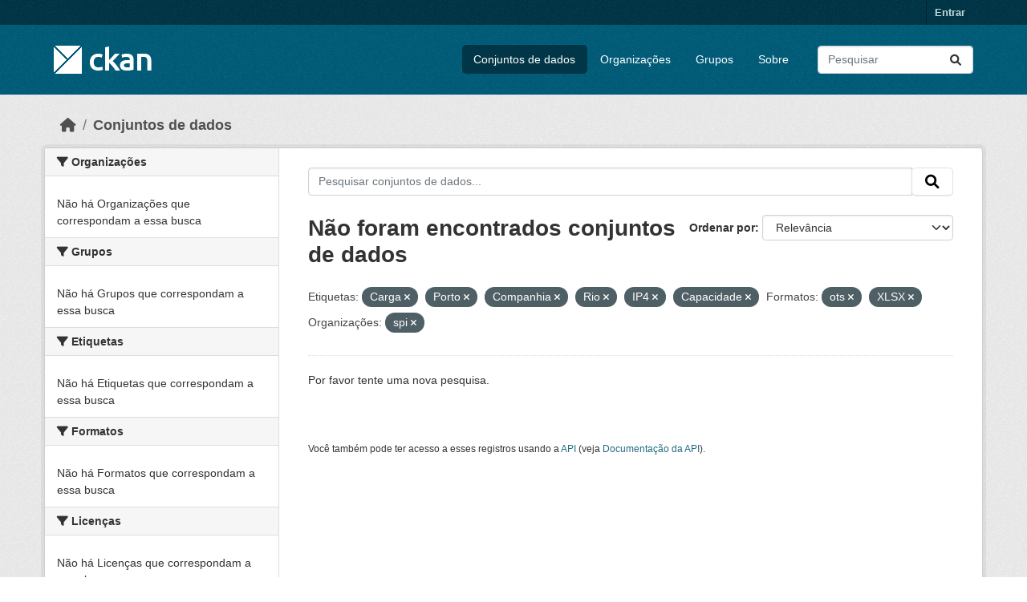

--- FILE ---
content_type: text/html; charset=utf-8
request_url: https://dados.transportes.gov.br/dataset?tags=Carga&tags=Porto&res_format=ots&res_format=XLSX&tags=Companhia&tags=Rio&tags=IP4&tags=Capacidade&organization=spi
body_size: 5465
content:
<!DOCTYPE html>
<!--[if IE 9]> <html lang="pt_BR" class="ie9"> <![endif]-->
<!--[if gt IE 8]><!--> <html lang="pt_BR"  > <!--<![endif]-->
  <head>
    <meta charset="utf-8" />
      <meta name="csrf_field_name" content="_csrf_token" />
      <meta name="_csrf_token" content="ImQzOWY5ZWFlODhkYTlkYWIxOTk4ZjZlM2Q3NzQ1YjJlNjdjZmI1ZmIi.aWtJUQ.qo5-waZG-PGeUKxaa3R_snqrIiQ" />

      <meta name="generator" content="ckan 2.10.4" />
      <meta name="viewport" content="width=device-width, initial-scale=1.0">
    <title>Conjunto de dados - Ministério da Infraestrutura</title>

    
    <link rel="shortcut icon" href="/base/images/ckan.ico" />
    
  
      
      
      
    
  


    
      
      
    

    
    <link href="/webassets/base/1c87a999_main.css" rel="stylesheet"/>
<link href="/webassets/ckanext-activity/6ac15be0_activity.css" rel="stylesheet"/>
    
  </head>

  
  <body data-site-root="https://dados.transportes.gov.br/" data-locale-root="https://dados.transportes.gov.br/" >

    
    <div class="visually-hidden-focusable"><a href="#content">Skip to main content</a></div>
  

  
    

 
<div class="account-masthead">
  <div class="container">
     
    <nav class="account not-authed" aria-label="Account">
      <ul class="list-unstyled">
        
        <li><a href="/user/login">Entrar</a></li>
         
      </ul>
    </nav>
     
  </div>
</div>

<header class="masthead">
  <div class="container">
      
    <nav class="navbar navbar-expand-lg navbar-light">
      <hgroup class="header-image navbar-left">

      
      
      <a class="logo" href="/">
        <img src="/base/images/ckan-logo.png" alt="Ministério da Infraestrutura"
          title="Ministério da Infraestrutura" />
      </a>
      
      

       </hgroup>
      <button class="navbar-toggler" type="button" data-bs-toggle="collapse" data-bs-target="#main-navigation-toggle"
        aria-controls="main-navigation-toggle" aria-expanded="false" aria-label="Toggle navigation">
        <span class="fa fa-bars text-white"></span>
      </button>

      <div class="main-navbar collapse navbar-collapse" id="main-navigation-toggle">
        <ul class="navbar-nav ms-auto mb-2 mb-lg-0">
          
            
              
              

		          <li class="active"><a href="/dataset/">Conjuntos de dados</a></li><li><a href="/organization/">Organizações</a></li><li><a href="/group/">Grupos</a></li><li><a href="/about">Sobre</a></li>
	          
          </ul>

      
      
          <form class="d-flex site-search" action="/dataset/" method="get">
              <label class="d-none" for="field-sitewide-search">Search Datasets...</label>
              <input id="field-sitewide-search" class="form-control me-2"  type="text" name="q" placeholder="Pesquisar" aria-label="Pesquisar conjuntos de dados..."/>
              <button class="btn" type="submit" aria-label="Submit"><i class="fa fa-search"></i></button>
          </form>
      
      </div>
    </nav>
  </div>
</header>

  
    <div class="main">
      <div id="content" class="container">
        
          
            <div class="flash-messages">
              
                
              
            </div>
          

          
            <div class="toolbar" role="navigation" aria-label="Breadcrumb">
              
                
                  <ol class="breadcrumb">
                    
<li class="home"><a href="/" aria-label="Início"><i class="fa fa-home"></i><span> Início</span></a></li>
                    
  <li class="active"><a href="/dataset/">Conjuntos de dados</a></li>

                  </ol>
                
              
            </div>
          

          <div class="row wrapper">
            
            
            

            
              <aside class="secondary col-md-3">
                
                
  <div class="filters">
    <div>
      
        

    
    
	
	    
		<section class="module module-narrow module-shallow">
		    
			<h2 class="module-heading">
			    <i class="fa fa-filter"></i>
			    Organizações
			</h2>
		    
		    
			
			    
				<p class="module-content empty">Não há Organizações que correspondam a essa busca</p>
			    
			
		    
		</section>
	    
	
    

      
        

    
    
	
	    
		<section class="module module-narrow module-shallow">
		    
			<h2 class="module-heading">
			    <i class="fa fa-filter"></i>
			    Grupos
			</h2>
		    
		    
			
			    
				<p class="module-content empty">Não há Grupos que correspondam a essa busca</p>
			    
			
		    
		</section>
	    
	
    

      
        

    
    
	
	    
		<section class="module module-narrow module-shallow">
		    
			<h2 class="module-heading">
			    <i class="fa fa-filter"></i>
			    Etiquetas
			</h2>
		    
		    
			
			    
				<p class="module-content empty">Não há Etiquetas que correspondam a essa busca</p>
			    
			
		    
		</section>
	    
	
    

      
        

    
    
	
	    
		<section class="module module-narrow module-shallow">
		    
			<h2 class="module-heading">
			    <i class="fa fa-filter"></i>
			    Formatos
			</h2>
		    
		    
			
			    
				<p class="module-content empty">Não há Formatos que correspondam a essa busca</p>
			    
			
		    
		</section>
	    
	
    

      
        

    
    
	
	    
		<section class="module module-narrow module-shallow">
		    
			<h2 class="module-heading">
			    <i class="fa fa-filter"></i>
			    Licenças
			</h2>
		    
		    
			
			    
				<p class="module-content empty">Não há Licenças que correspondam a essa busca</p>
			    
			
		    
		</section>
	    
	
    

      
    </div>
    <a class="close no-text hide-filters"><i class="fa fa-times-circle"></i><span class="text">close</span></a>
  </div>

              </aside>
            

            
              <div class="primary col-md-9 col-xs-12" role="main">
                
                
  <section class="module">
    <div class="module-content">
      
        
      
      
        
        
        







<form id="dataset-search-form" class="search-form" method="get" data-module="select-switch">

  
    <div class="input-group search-input-group">
      <input aria-label="Pesquisar conjuntos de dados..." id="field-giant-search" type="text" class="form-control input-lg" name="q" value="" autocomplete="off" placeholder="Pesquisar conjuntos de dados...">
      
      <span class="input-group-btn">
        <button class="btn btn-default btn-lg" type="submit" value="search" aria-label="Submit">
          <i class="fa fa-search"></i>
        </button>
      </span>
      
    </div>
  

  
    <span>






<input type="hidden" name="tags" value="Carga" />





<input type="hidden" name="tags" value="Porto" />





<input type="hidden" name="tags" value="Companhia" />





<input type="hidden" name="tags" value="Rio" />





<input type="hidden" name="tags" value="IP4" />





<input type="hidden" name="tags" value="Capacidade" />





<input type="hidden" name="res_format" value="ots" />





<input type="hidden" name="res_format" value="XLSX" />





<input type="hidden" name="organization" value="spi" />



</span>
  

  
    
      <div class="form-group control-order-by">
        <label for="field-order-by">Ordenar por</label>
        <select id="field-order-by" name="sort" class="form-control form-select">
          
            
              <option value="score desc, metadata_modified desc" selected="selected">Relevância</option>
            
          
            
              <option value="title_string asc">Nome Crescente</option>
            
          
            
              <option value="title_string desc">Nome Descrescente</option>
            
          
            
              <option value="metadata_modified desc">Modificada pela última vez</option>
            
          
            
          
        </select>
        
        <button class="btn btn-default js-hide" type="submit">Ir</button>
        
      </div>
    
  

  
    
      <h1>

  
  
  
  

Não foram encontrados conjuntos de dados</h1>
    
  

  
    
      <p class="filter-list">
        
          
          <span class="facet">Etiquetas:</span>
          
            <span class="filtered pill">Carga
              <a href="/dataset/?tags=Porto&amp;tags=Companhia&amp;tags=Rio&amp;tags=IP4&amp;tags=Capacidade&amp;res_format=ots&amp;res_format=XLSX&amp;organization=spi" class="remove" title="Remover"><i class="fa fa-times"></i></a>
            </span>
          
            <span class="filtered pill">Porto
              <a href="/dataset/?tags=Carga&amp;tags=Companhia&amp;tags=Rio&amp;tags=IP4&amp;tags=Capacidade&amp;res_format=ots&amp;res_format=XLSX&amp;organization=spi" class="remove" title="Remover"><i class="fa fa-times"></i></a>
            </span>
          
            <span class="filtered pill">Companhia
              <a href="/dataset/?tags=Carga&amp;tags=Porto&amp;tags=Rio&amp;tags=IP4&amp;tags=Capacidade&amp;res_format=ots&amp;res_format=XLSX&amp;organization=spi" class="remove" title="Remover"><i class="fa fa-times"></i></a>
            </span>
          
            <span class="filtered pill">Rio
              <a href="/dataset/?tags=Carga&amp;tags=Porto&amp;tags=Companhia&amp;tags=IP4&amp;tags=Capacidade&amp;res_format=ots&amp;res_format=XLSX&amp;organization=spi" class="remove" title="Remover"><i class="fa fa-times"></i></a>
            </span>
          
            <span class="filtered pill">IP4
              <a href="/dataset/?tags=Carga&amp;tags=Porto&amp;tags=Companhia&amp;tags=Rio&amp;tags=Capacidade&amp;res_format=ots&amp;res_format=XLSX&amp;organization=spi" class="remove" title="Remover"><i class="fa fa-times"></i></a>
            </span>
          
            <span class="filtered pill">Capacidade
              <a href="/dataset/?tags=Carga&amp;tags=Porto&amp;tags=Companhia&amp;tags=Rio&amp;tags=IP4&amp;res_format=ots&amp;res_format=XLSX&amp;organization=spi" class="remove" title="Remover"><i class="fa fa-times"></i></a>
            </span>
          
        
          
          <span class="facet">Formatos:</span>
          
            <span class="filtered pill">ots
              <a href="/dataset/?tags=Carga&amp;tags=Porto&amp;tags=Companhia&amp;tags=Rio&amp;tags=IP4&amp;tags=Capacidade&amp;res_format=XLSX&amp;organization=spi" class="remove" title="Remover"><i class="fa fa-times"></i></a>
            </span>
          
            <span class="filtered pill">XLSX
              <a href="/dataset/?tags=Carga&amp;tags=Porto&amp;tags=Companhia&amp;tags=Rio&amp;tags=IP4&amp;tags=Capacidade&amp;res_format=ots&amp;organization=spi" class="remove" title="Remover"><i class="fa fa-times"></i></a>
            </span>
          
        
          
          <span class="facet">Organizações:</span>
          
            <span class="filtered pill">spi
              <a href="/dataset/?tags=Carga&amp;tags=Porto&amp;tags=Companhia&amp;tags=Rio&amp;tags=IP4&amp;tags=Capacidade&amp;res_format=ots&amp;res_format=XLSX" class="remove" title="Remover"><i class="fa fa-times"></i></a>
            </span>
          
        
      </p>
      <a class="show-filters btn btn-default">Filtrar Resultados</a>
    
  

</form>


   <p class="extra">Por favor tente uma nova pesquisa.</p> 



      
      
        

  

      
    </div>

    
      
    
  </section>

  
    <section class="module">
      <div class="module-content">
        
          <small>
            
            
            
           Você também pode ter acesso a esses registros usando a <a href="/api/3">API</a> (veja <a href="http://docs.ckan.org/en/2.10/api/">Documentação da API</a>). 
          </small>
        
      </div>
    </section>
  

              </div>
            
          </div>
        
      </div>
    </div>
  
    <footer class="site-footer">
  <div class="container">
    
    <div class="row">
      <div class="col-md-8 footer-links">
        
          <ul class="list-unstyled">
            
              <li><a href="/about">Sobre Ministério da Infraestrutura</a></li>
            
          </ul>
          <ul class="list-unstyled">
            
              
              <li><a href="http://docs.ckan.org/en/2.10/api/">API do CKAN</a></li>
              <li><a href="http://www.ckan.org/">Associação CKAN</a></li>
              <li><a href="http://www.opendefinition.org/okd/"><img src="/base/images/od_80x15_blue.png" alt="Open Data"></a></li>
            
          </ul>
        
      </div>
      <div class="col-md-4 attribution">
        
          <p><strong>Impulsionado por</strong> <a class="hide-text ckan-footer-logo" href="http://ckan.org">CKAN</a></p>
        
        
          
<form class="lang-select" action="/util/redirect" data-module="select-switch" method="POST">
  
<input type="hidden" name="_csrf_token" value="ImQzOWY5ZWFlODhkYTlkYWIxOTk4ZjZlM2Q3NzQ1YjJlNjdjZmI1ZmIi.aWtJUQ.qo5-waZG-PGeUKxaa3R_snqrIiQ"/> 
  <div class="form-group">
    <label for="field-lang-select">Idioma</label>
    <select id="field-lang-select" name="url" data-module="autocomplete" data-module-dropdown-class="lang-dropdown" data-module-container-class="lang-container">
      
        <option value="/pt_BR/dataset?tags=Carga&amp;tags=Porto&amp;res_format=ots&amp;res_format=XLSX&amp;tags=Companhia&amp;tags=Rio&amp;tags=IP4&amp;tags=Capacidade&amp;organization=spi" selected="selected">
          português (Brasil)
        </option>
      
        <option value="/en/dataset?tags=Carga&amp;tags=Porto&amp;res_format=ots&amp;res_format=XLSX&amp;tags=Companhia&amp;tags=Rio&amp;tags=IP4&amp;tags=Capacidade&amp;organization=spi" >
          English
        </option>
      
        <option value="/es/dataset?tags=Carga&amp;tags=Porto&amp;res_format=ots&amp;res_format=XLSX&amp;tags=Companhia&amp;tags=Rio&amp;tags=IP4&amp;tags=Capacidade&amp;organization=spi" >
          español
        </option>
      
        <option value="/fr/dataset?tags=Carga&amp;tags=Porto&amp;res_format=ots&amp;res_format=XLSX&amp;tags=Companhia&amp;tags=Rio&amp;tags=IP4&amp;tags=Capacidade&amp;organization=spi" >
          français
        </option>
      
        <option value="/ro/dataset?tags=Carga&amp;tags=Porto&amp;res_format=ots&amp;res_format=XLSX&amp;tags=Companhia&amp;tags=Rio&amp;tags=IP4&amp;tags=Capacidade&amp;organization=spi" >
          română
        </option>
      
        <option value="/sq/dataset?tags=Carga&amp;tags=Porto&amp;res_format=ots&amp;res_format=XLSX&amp;tags=Companhia&amp;tags=Rio&amp;tags=IP4&amp;tags=Capacidade&amp;organization=spi" >
          shqip
        </option>
      
        <option value="/bs/dataset?tags=Carga&amp;tags=Porto&amp;res_format=ots&amp;res_format=XLSX&amp;tags=Companhia&amp;tags=Rio&amp;tags=IP4&amp;tags=Capacidade&amp;organization=spi" >
          bosanski
        </option>
      
        <option value="/gl/dataset?tags=Carga&amp;tags=Porto&amp;res_format=ots&amp;res_format=XLSX&amp;tags=Companhia&amp;tags=Rio&amp;tags=IP4&amp;tags=Capacidade&amp;organization=spi" >
          galego
        </option>
      
        <option value="/pt_PT/dataset?tags=Carga&amp;tags=Porto&amp;res_format=ots&amp;res_format=XLSX&amp;tags=Companhia&amp;tags=Rio&amp;tags=IP4&amp;tags=Capacidade&amp;organization=spi" >
          português (Portugal)
        </option>
      
        <option value="/zh_Hans_CN/dataset?tags=Carga&amp;tags=Porto&amp;res_format=ots&amp;res_format=XLSX&amp;tags=Companhia&amp;tags=Rio&amp;tags=IP4&amp;tags=Capacidade&amp;organization=spi" >
          中文 (简体, 中国)
        </option>
      
        <option value="/id/dataset?tags=Carga&amp;tags=Porto&amp;res_format=ots&amp;res_format=XLSX&amp;tags=Companhia&amp;tags=Rio&amp;tags=IP4&amp;tags=Capacidade&amp;organization=spi" >
          Indonesia
        </option>
      
        <option value="/eu/dataset?tags=Carga&amp;tags=Porto&amp;res_format=ots&amp;res_format=XLSX&amp;tags=Companhia&amp;tags=Rio&amp;tags=IP4&amp;tags=Capacidade&amp;organization=spi" >
          euskara
        </option>
      
        <option value="/mk/dataset?tags=Carga&amp;tags=Porto&amp;res_format=ots&amp;res_format=XLSX&amp;tags=Companhia&amp;tags=Rio&amp;tags=IP4&amp;tags=Capacidade&amp;organization=spi" >
          македонски
        </option>
      
        <option value="/zh_Hant_TW/dataset?tags=Carga&amp;tags=Porto&amp;res_format=ots&amp;res_format=XLSX&amp;tags=Companhia&amp;tags=Rio&amp;tags=IP4&amp;tags=Capacidade&amp;organization=spi" >
          中文 (繁體, 台灣)
        </option>
      
        <option value="/fa_IR/dataset?tags=Carga&amp;tags=Porto&amp;res_format=ots&amp;res_format=XLSX&amp;tags=Companhia&amp;tags=Rio&amp;tags=IP4&amp;tags=Capacidade&amp;organization=spi" >
          فارسی (ایران)
        </option>
      
        <option value="/vi/dataset?tags=Carga&amp;tags=Porto&amp;res_format=ots&amp;res_format=XLSX&amp;tags=Companhia&amp;tags=Rio&amp;tags=IP4&amp;tags=Capacidade&amp;organization=spi" >
          Tiếng Việt
        </option>
      
        <option value="/da_DK/dataset?tags=Carga&amp;tags=Porto&amp;res_format=ots&amp;res_format=XLSX&amp;tags=Companhia&amp;tags=Rio&amp;tags=IP4&amp;tags=Capacidade&amp;organization=spi" >
          dansk (Danmark)
        </option>
      
        <option value="/lt/dataset?tags=Carga&amp;tags=Porto&amp;res_format=ots&amp;res_format=XLSX&amp;tags=Companhia&amp;tags=Rio&amp;tags=IP4&amp;tags=Capacidade&amp;organization=spi" >
          lietuvių
        </option>
      
        <option value="/mn_MN/dataset?tags=Carga&amp;tags=Porto&amp;res_format=ots&amp;res_format=XLSX&amp;tags=Companhia&amp;tags=Rio&amp;tags=IP4&amp;tags=Capacidade&amp;organization=spi" >
          монгол (Монгол)
        </option>
      
        <option value="/cs_CZ/dataset?tags=Carga&amp;tags=Porto&amp;res_format=ots&amp;res_format=XLSX&amp;tags=Companhia&amp;tags=Rio&amp;tags=IP4&amp;tags=Capacidade&amp;organization=spi" >
          čeština (Česko)
        </option>
      
        <option value="/sk/dataset?tags=Carga&amp;tags=Porto&amp;res_format=ots&amp;res_format=XLSX&amp;tags=Companhia&amp;tags=Rio&amp;tags=IP4&amp;tags=Capacidade&amp;organization=spi" >
          slovenčina
        </option>
      
        <option value="/sv/dataset?tags=Carga&amp;tags=Porto&amp;res_format=ots&amp;res_format=XLSX&amp;tags=Companhia&amp;tags=Rio&amp;tags=IP4&amp;tags=Capacidade&amp;organization=spi" >
          svenska
        </option>
      
        <option value="/en_AU/dataset?tags=Carga&amp;tags=Porto&amp;res_format=ots&amp;res_format=XLSX&amp;tags=Companhia&amp;tags=Rio&amp;tags=IP4&amp;tags=Capacidade&amp;organization=spi" >
          English (Australia)
        </option>
      
        <option value="/hu/dataset?tags=Carga&amp;tags=Porto&amp;res_format=ots&amp;res_format=XLSX&amp;tags=Companhia&amp;tags=Rio&amp;tags=IP4&amp;tags=Capacidade&amp;organization=spi" >
          magyar
        </option>
      
        <option value="/pl/dataset?tags=Carga&amp;tags=Porto&amp;res_format=ots&amp;res_format=XLSX&amp;tags=Companhia&amp;tags=Rio&amp;tags=IP4&amp;tags=Capacidade&amp;organization=spi" >
          polski
        </option>
      
        <option value="/nb_NO/dataset?tags=Carga&amp;tags=Porto&amp;res_format=ots&amp;res_format=XLSX&amp;tags=Companhia&amp;tags=Rio&amp;tags=IP4&amp;tags=Capacidade&amp;organization=spi" >
          norsk bokmål (Norge)
        </option>
      
        <option value="/no/dataset?tags=Carga&amp;tags=Porto&amp;res_format=ots&amp;res_format=XLSX&amp;tags=Companhia&amp;tags=Rio&amp;tags=IP4&amp;tags=Capacidade&amp;organization=spi" >
          norsk
        </option>
      
        <option value="/uk_UA/dataset?tags=Carga&amp;tags=Porto&amp;res_format=ots&amp;res_format=XLSX&amp;tags=Companhia&amp;tags=Rio&amp;tags=IP4&amp;tags=Capacidade&amp;organization=spi" >
          українська (Україна)
        </option>
      
        <option value="/sr_Latn/dataset?tags=Carga&amp;tags=Porto&amp;res_format=ots&amp;res_format=XLSX&amp;tags=Companhia&amp;tags=Rio&amp;tags=IP4&amp;tags=Capacidade&amp;organization=spi" >
          srpski (latinica)
        </option>
      
        <option value="/he/dataset?tags=Carga&amp;tags=Porto&amp;res_format=ots&amp;res_format=XLSX&amp;tags=Companhia&amp;tags=Rio&amp;tags=IP4&amp;tags=Capacidade&amp;organization=spi" >
          עברית
        </option>
      
        <option value="/km/dataset?tags=Carga&amp;tags=Porto&amp;res_format=ots&amp;res_format=XLSX&amp;tags=Companhia&amp;tags=Rio&amp;tags=IP4&amp;tags=Capacidade&amp;organization=spi" >
          ខ្មែរ
        </option>
      
        <option value="/lv/dataset?tags=Carga&amp;tags=Porto&amp;res_format=ots&amp;res_format=XLSX&amp;tags=Companhia&amp;tags=Rio&amp;tags=IP4&amp;tags=Capacidade&amp;organization=spi" >
          latviešu
        </option>
      
        <option value="/el/dataset?tags=Carga&amp;tags=Porto&amp;res_format=ots&amp;res_format=XLSX&amp;tags=Companhia&amp;tags=Rio&amp;tags=IP4&amp;tags=Capacidade&amp;organization=spi" >
          Ελληνικά
        </option>
      
        <option value="/sl/dataset?tags=Carga&amp;tags=Porto&amp;res_format=ots&amp;res_format=XLSX&amp;tags=Companhia&amp;tags=Rio&amp;tags=IP4&amp;tags=Capacidade&amp;organization=spi" >
          slovenščina
        </option>
      
        <option value="/nl/dataset?tags=Carga&amp;tags=Porto&amp;res_format=ots&amp;res_format=XLSX&amp;tags=Companhia&amp;tags=Rio&amp;tags=IP4&amp;tags=Capacidade&amp;organization=spi" >
          Nederlands
        </option>
      
        <option value="/de/dataset?tags=Carga&amp;tags=Porto&amp;res_format=ots&amp;res_format=XLSX&amp;tags=Companhia&amp;tags=Rio&amp;tags=IP4&amp;tags=Capacidade&amp;organization=spi" >
          Deutsch
        </option>
      
        <option value="/am/dataset?tags=Carga&amp;tags=Porto&amp;res_format=ots&amp;res_format=XLSX&amp;tags=Companhia&amp;tags=Rio&amp;tags=IP4&amp;tags=Capacidade&amp;organization=spi" >
          አማርኛ
        </option>
      
        <option value="/ne/dataset?tags=Carga&amp;tags=Porto&amp;res_format=ots&amp;res_format=XLSX&amp;tags=Companhia&amp;tags=Rio&amp;tags=IP4&amp;tags=Capacidade&amp;organization=spi" >
          नेपाली
        </option>
      
        <option value="/it/dataset?tags=Carga&amp;tags=Porto&amp;res_format=ots&amp;res_format=XLSX&amp;tags=Companhia&amp;tags=Rio&amp;tags=IP4&amp;tags=Capacidade&amp;organization=spi" >
          italiano
        </option>
      
        <option value="/ru/dataset?tags=Carga&amp;tags=Porto&amp;res_format=ots&amp;res_format=XLSX&amp;tags=Companhia&amp;tags=Rio&amp;tags=IP4&amp;tags=Capacidade&amp;organization=spi" >
          русский
        </option>
      
        <option value="/ja/dataset?tags=Carga&amp;tags=Porto&amp;res_format=ots&amp;res_format=XLSX&amp;tags=Companhia&amp;tags=Rio&amp;tags=IP4&amp;tags=Capacidade&amp;organization=spi" >
          日本語
        </option>
      
        <option value="/es_AR/dataset?tags=Carga&amp;tags=Porto&amp;res_format=ots&amp;res_format=XLSX&amp;tags=Companhia&amp;tags=Rio&amp;tags=IP4&amp;tags=Capacidade&amp;organization=spi" >
          español (Argentina)
        </option>
      
        <option value="/tl/dataset?tags=Carga&amp;tags=Porto&amp;res_format=ots&amp;res_format=XLSX&amp;tags=Companhia&amp;tags=Rio&amp;tags=IP4&amp;tags=Capacidade&amp;organization=spi" >
          Filipino (Pilipinas)
        </option>
      
        <option value="/th/dataset?tags=Carga&amp;tags=Porto&amp;res_format=ots&amp;res_format=XLSX&amp;tags=Companhia&amp;tags=Rio&amp;tags=IP4&amp;tags=Capacidade&amp;organization=spi" >
          ไทย
        </option>
      
        <option value="/my_MM/dataset?tags=Carga&amp;tags=Porto&amp;res_format=ots&amp;res_format=XLSX&amp;tags=Companhia&amp;tags=Rio&amp;tags=IP4&amp;tags=Capacidade&amp;organization=spi" >
          မြန်မာ (မြန်မာ)
        </option>
      
        <option value="/ar/dataset?tags=Carga&amp;tags=Porto&amp;res_format=ots&amp;res_format=XLSX&amp;tags=Companhia&amp;tags=Rio&amp;tags=IP4&amp;tags=Capacidade&amp;organization=spi" >
          العربية
        </option>
      
        <option value="/ko_KR/dataset?tags=Carga&amp;tags=Porto&amp;res_format=ots&amp;res_format=XLSX&amp;tags=Companhia&amp;tags=Rio&amp;tags=IP4&amp;tags=Capacidade&amp;organization=spi" >
          한국어 (대한민국)
        </option>
      
        <option value="/is/dataset?tags=Carga&amp;tags=Porto&amp;res_format=ots&amp;res_format=XLSX&amp;tags=Companhia&amp;tags=Rio&amp;tags=IP4&amp;tags=Capacidade&amp;organization=spi" >
          íslenska
        </option>
      
        <option value="/uk/dataset?tags=Carga&amp;tags=Porto&amp;res_format=ots&amp;res_format=XLSX&amp;tags=Companhia&amp;tags=Rio&amp;tags=IP4&amp;tags=Capacidade&amp;organization=spi" >
          українська
        </option>
      
        <option value="/hr/dataset?tags=Carga&amp;tags=Porto&amp;res_format=ots&amp;res_format=XLSX&amp;tags=Companhia&amp;tags=Rio&amp;tags=IP4&amp;tags=Capacidade&amp;organization=spi" >
          hrvatski
        </option>
      
        <option value="/fi/dataset?tags=Carga&amp;tags=Porto&amp;res_format=ots&amp;res_format=XLSX&amp;tags=Companhia&amp;tags=Rio&amp;tags=IP4&amp;tags=Capacidade&amp;organization=spi" >
          suomi
        </option>
      
        <option value="/tr/dataset?tags=Carga&amp;tags=Porto&amp;res_format=ots&amp;res_format=XLSX&amp;tags=Companhia&amp;tags=Rio&amp;tags=IP4&amp;tags=Capacidade&amp;organization=spi" >
          Türkçe
        </option>
      
        <option value="/bg/dataset?tags=Carga&amp;tags=Porto&amp;res_format=ots&amp;res_format=XLSX&amp;tags=Companhia&amp;tags=Rio&amp;tags=IP4&amp;tags=Capacidade&amp;organization=spi" >
          български
        </option>
      
        <option value="/en_GB/dataset?tags=Carga&amp;tags=Porto&amp;res_format=ots&amp;res_format=XLSX&amp;tags=Companhia&amp;tags=Rio&amp;tags=IP4&amp;tags=Capacidade&amp;organization=spi" >
          English (United Kingdom)
        </option>
      
        <option value="/ca/dataset?tags=Carga&amp;tags=Porto&amp;res_format=ots&amp;res_format=XLSX&amp;tags=Companhia&amp;tags=Rio&amp;tags=IP4&amp;tags=Capacidade&amp;organization=spi" >
          català
        </option>
      
        <option value="/sr/dataset?tags=Carga&amp;tags=Porto&amp;res_format=ots&amp;res_format=XLSX&amp;tags=Companhia&amp;tags=Rio&amp;tags=IP4&amp;tags=Capacidade&amp;organization=spi" >
          српски
        </option>
      
    </select>
  </div>
  <button class="btn btn-default d-none " type="submit">Ir</button>
</form>


        
      </div>
    </div>
    
  </div>
</footer>
  
  
  
  
  
  
    

  

      

    
    
    <link href="/webassets/vendor/f3b8236b_select2.css" rel="stylesheet"/>
<link href="/webassets/vendor/d05bf0e7_fontawesome.css" rel="stylesheet"/>
    <script src="/webassets/vendor/8c3c143a_jquery.js" type="text/javascript"></script>
<script src="/webassets/vendor/5027b870_vendor.js" type="text/javascript"></script>
<script src="/webassets/vendor/6d1ad7e6_bootstrap.js" type="text/javascript"></script>
<script src="/webassets/base/6fddaa3f_main.js" type="text/javascript"></script>
<script src="/webassets/base/0d750fad_ckan.js" type="text/javascript"></script>
<script src="/webassets/activity/0fdb5ee0_activity.js" type="text/javascript"></script>
  </body>
</html>